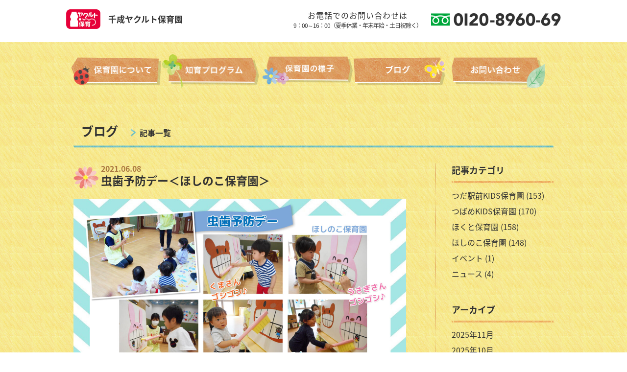

--- FILE ---
content_type: text/html; charset=UTF-8
request_url: https://sennari-hoiku.com/hoshinoko/p1871/
body_size: 7167
content:
<!DOCTYPE html>
<html lang="ja">
<head>
<title>千成ヤクルト保育園</title>
<meta charset="utf-8">
<meta name="keywords" content="">
<meta name="description" content="">
<script src="https://sennari-hoiku.com/common/js/jquery.min.js"></script>
<script>
$(function(){
	spView = 'width=720px';
	pcView = 'width=device-width';
	if(navigator.userAgent.indexOf('iPhone') > 0 || navigator.userAgent.indexOf('iPod') > 0 || navigator.userAgent.indexOf('iPad') > 0 || (navigator.userAgent.indexOf('Android') > 0 && navigator.userAgent.indexOf('Mobile') > 0)){
	$('head').prepend('<meta name="viewport" content="' + spView + '" id="viewport">');
	} else {
	$('head').prepend('<meta name="viewport" content="' + pcView + '" id="viewport">');
	}

});
</script>


<!-- Google tag (gtag.js) -->
<script async src="https://www.googletagmanager.com/gtag/js?id=G-E4JKG57DJ7"></script>
<script>
  window.dataLayer = window.dataLayer || [];
  function gtag(){dataLayer.push(arguments);}
  gtag('js', new Date());

  gtag('config', 'G-E4JKG57DJ7');
</script>

<link href="https://fonts.googleapis.com/css?family=Nunito+Sans:400,900" rel="stylesheet">
<link href="https://fonts.googleapis.com/css?family=Nunito+Sans:400,900" rel="stylesheet">
<link href="https://fonts.googleapis.com/earlyaccess/notosansjapanese.css" rel="stylesheet" />
<link rel="stylesheet" href="https://sennari-hoiku.com/common/css/style.css?1901231228">
<link rel="stylesheet" href="https://sennari-hoiku.com/v1/wp-content/themes/yklt/style.css?1721266688" type="text/css" />

<meta name='robots' content='max-image-preview:large' />
	<style>img:is([sizes="auto" i], [sizes^="auto," i]) { contain-intrinsic-size: 3000px 1500px }</style>
	<link rel='stylesheet' id='wp-block-library-css' href='https://sennari-hoiku.com/v1/wp-includes/css/dist/block-library/style.min.css?ver=6.8.3' type='text/css' media='all' />
<style id='classic-theme-styles-inline-css' type='text/css'>
/*! This file is auto-generated */
.wp-block-button__link{color:#fff;background-color:#32373c;border-radius:9999px;box-shadow:none;text-decoration:none;padding:calc(.667em + 2px) calc(1.333em + 2px);font-size:1.125em}.wp-block-file__button{background:#32373c;color:#fff;text-decoration:none}
</style>
<style id='font-awesome-svg-styles-default-inline-css' type='text/css'>
.svg-inline--fa {
  display: inline-block;
  height: 1em;
  overflow: visible;
  vertical-align: -.125em;
}
</style>
<link rel='stylesheet' id='font-awesome-svg-styles-css' href='http://sennari-hoiku.com/v1/wp-content/uploads/font-awesome/v5.12.1/css/svg-with-js.css' type='text/css' media='all' />
<style id='font-awesome-svg-styles-inline-css' type='text/css'>
   .wp-block-font-awesome-icon svg::before,
   .wp-rich-text-font-awesome-icon svg::before {content: unset;}
</style>
<style id='global-styles-inline-css' type='text/css'>
:root{--wp--preset--aspect-ratio--square: 1;--wp--preset--aspect-ratio--4-3: 4/3;--wp--preset--aspect-ratio--3-4: 3/4;--wp--preset--aspect-ratio--3-2: 3/2;--wp--preset--aspect-ratio--2-3: 2/3;--wp--preset--aspect-ratio--16-9: 16/9;--wp--preset--aspect-ratio--9-16: 9/16;--wp--preset--color--black: #000000;--wp--preset--color--cyan-bluish-gray: #abb8c3;--wp--preset--color--white: #ffffff;--wp--preset--color--pale-pink: #f78da7;--wp--preset--color--vivid-red: #cf2e2e;--wp--preset--color--luminous-vivid-orange: #ff6900;--wp--preset--color--luminous-vivid-amber: #fcb900;--wp--preset--color--light-green-cyan: #7bdcb5;--wp--preset--color--vivid-green-cyan: #00d084;--wp--preset--color--pale-cyan-blue: #8ed1fc;--wp--preset--color--vivid-cyan-blue: #0693e3;--wp--preset--color--vivid-purple: #9b51e0;--wp--preset--gradient--vivid-cyan-blue-to-vivid-purple: linear-gradient(135deg,rgba(6,147,227,1) 0%,rgb(155,81,224) 100%);--wp--preset--gradient--light-green-cyan-to-vivid-green-cyan: linear-gradient(135deg,rgb(122,220,180) 0%,rgb(0,208,130) 100%);--wp--preset--gradient--luminous-vivid-amber-to-luminous-vivid-orange: linear-gradient(135deg,rgba(252,185,0,1) 0%,rgba(255,105,0,1) 100%);--wp--preset--gradient--luminous-vivid-orange-to-vivid-red: linear-gradient(135deg,rgba(255,105,0,1) 0%,rgb(207,46,46) 100%);--wp--preset--gradient--very-light-gray-to-cyan-bluish-gray: linear-gradient(135deg,rgb(238,238,238) 0%,rgb(169,184,195) 100%);--wp--preset--gradient--cool-to-warm-spectrum: linear-gradient(135deg,rgb(74,234,220) 0%,rgb(151,120,209) 20%,rgb(207,42,186) 40%,rgb(238,44,130) 60%,rgb(251,105,98) 80%,rgb(254,248,76) 100%);--wp--preset--gradient--blush-light-purple: linear-gradient(135deg,rgb(255,206,236) 0%,rgb(152,150,240) 100%);--wp--preset--gradient--blush-bordeaux: linear-gradient(135deg,rgb(254,205,165) 0%,rgb(254,45,45) 50%,rgb(107,0,62) 100%);--wp--preset--gradient--luminous-dusk: linear-gradient(135deg,rgb(255,203,112) 0%,rgb(199,81,192) 50%,rgb(65,88,208) 100%);--wp--preset--gradient--pale-ocean: linear-gradient(135deg,rgb(255,245,203) 0%,rgb(182,227,212) 50%,rgb(51,167,181) 100%);--wp--preset--gradient--electric-grass: linear-gradient(135deg,rgb(202,248,128) 0%,rgb(113,206,126) 100%);--wp--preset--gradient--midnight: linear-gradient(135deg,rgb(2,3,129) 0%,rgb(40,116,252) 100%);--wp--preset--font-size--small: 13px;--wp--preset--font-size--medium: 20px;--wp--preset--font-size--large: 36px;--wp--preset--font-size--x-large: 42px;--wp--preset--spacing--20: 0.44rem;--wp--preset--spacing--30: 0.67rem;--wp--preset--spacing--40: 1rem;--wp--preset--spacing--50: 1.5rem;--wp--preset--spacing--60: 2.25rem;--wp--preset--spacing--70: 3.38rem;--wp--preset--spacing--80: 5.06rem;--wp--preset--shadow--natural: 6px 6px 9px rgba(0, 0, 0, 0.2);--wp--preset--shadow--deep: 12px 12px 50px rgba(0, 0, 0, 0.4);--wp--preset--shadow--sharp: 6px 6px 0px rgba(0, 0, 0, 0.2);--wp--preset--shadow--outlined: 6px 6px 0px -3px rgba(255, 255, 255, 1), 6px 6px rgba(0, 0, 0, 1);--wp--preset--shadow--crisp: 6px 6px 0px rgba(0, 0, 0, 1);}:where(.is-layout-flex){gap: 0.5em;}:where(.is-layout-grid){gap: 0.5em;}body .is-layout-flex{display: flex;}.is-layout-flex{flex-wrap: wrap;align-items: center;}.is-layout-flex > :is(*, div){margin: 0;}body .is-layout-grid{display: grid;}.is-layout-grid > :is(*, div){margin: 0;}:where(.wp-block-columns.is-layout-flex){gap: 2em;}:where(.wp-block-columns.is-layout-grid){gap: 2em;}:where(.wp-block-post-template.is-layout-flex){gap: 1.25em;}:where(.wp-block-post-template.is-layout-grid){gap: 1.25em;}.has-black-color{color: var(--wp--preset--color--black) !important;}.has-cyan-bluish-gray-color{color: var(--wp--preset--color--cyan-bluish-gray) !important;}.has-white-color{color: var(--wp--preset--color--white) !important;}.has-pale-pink-color{color: var(--wp--preset--color--pale-pink) !important;}.has-vivid-red-color{color: var(--wp--preset--color--vivid-red) !important;}.has-luminous-vivid-orange-color{color: var(--wp--preset--color--luminous-vivid-orange) !important;}.has-luminous-vivid-amber-color{color: var(--wp--preset--color--luminous-vivid-amber) !important;}.has-light-green-cyan-color{color: var(--wp--preset--color--light-green-cyan) !important;}.has-vivid-green-cyan-color{color: var(--wp--preset--color--vivid-green-cyan) !important;}.has-pale-cyan-blue-color{color: var(--wp--preset--color--pale-cyan-blue) !important;}.has-vivid-cyan-blue-color{color: var(--wp--preset--color--vivid-cyan-blue) !important;}.has-vivid-purple-color{color: var(--wp--preset--color--vivid-purple) !important;}.has-black-background-color{background-color: var(--wp--preset--color--black) !important;}.has-cyan-bluish-gray-background-color{background-color: var(--wp--preset--color--cyan-bluish-gray) !important;}.has-white-background-color{background-color: var(--wp--preset--color--white) !important;}.has-pale-pink-background-color{background-color: var(--wp--preset--color--pale-pink) !important;}.has-vivid-red-background-color{background-color: var(--wp--preset--color--vivid-red) !important;}.has-luminous-vivid-orange-background-color{background-color: var(--wp--preset--color--luminous-vivid-orange) !important;}.has-luminous-vivid-amber-background-color{background-color: var(--wp--preset--color--luminous-vivid-amber) !important;}.has-light-green-cyan-background-color{background-color: var(--wp--preset--color--light-green-cyan) !important;}.has-vivid-green-cyan-background-color{background-color: var(--wp--preset--color--vivid-green-cyan) !important;}.has-pale-cyan-blue-background-color{background-color: var(--wp--preset--color--pale-cyan-blue) !important;}.has-vivid-cyan-blue-background-color{background-color: var(--wp--preset--color--vivid-cyan-blue) !important;}.has-vivid-purple-background-color{background-color: var(--wp--preset--color--vivid-purple) !important;}.has-black-border-color{border-color: var(--wp--preset--color--black) !important;}.has-cyan-bluish-gray-border-color{border-color: var(--wp--preset--color--cyan-bluish-gray) !important;}.has-white-border-color{border-color: var(--wp--preset--color--white) !important;}.has-pale-pink-border-color{border-color: var(--wp--preset--color--pale-pink) !important;}.has-vivid-red-border-color{border-color: var(--wp--preset--color--vivid-red) !important;}.has-luminous-vivid-orange-border-color{border-color: var(--wp--preset--color--luminous-vivid-orange) !important;}.has-luminous-vivid-amber-border-color{border-color: var(--wp--preset--color--luminous-vivid-amber) !important;}.has-light-green-cyan-border-color{border-color: var(--wp--preset--color--light-green-cyan) !important;}.has-vivid-green-cyan-border-color{border-color: var(--wp--preset--color--vivid-green-cyan) !important;}.has-pale-cyan-blue-border-color{border-color: var(--wp--preset--color--pale-cyan-blue) !important;}.has-vivid-cyan-blue-border-color{border-color: var(--wp--preset--color--vivid-cyan-blue) !important;}.has-vivid-purple-border-color{border-color: var(--wp--preset--color--vivid-purple) !important;}.has-vivid-cyan-blue-to-vivid-purple-gradient-background{background: var(--wp--preset--gradient--vivid-cyan-blue-to-vivid-purple) !important;}.has-light-green-cyan-to-vivid-green-cyan-gradient-background{background: var(--wp--preset--gradient--light-green-cyan-to-vivid-green-cyan) !important;}.has-luminous-vivid-amber-to-luminous-vivid-orange-gradient-background{background: var(--wp--preset--gradient--luminous-vivid-amber-to-luminous-vivid-orange) !important;}.has-luminous-vivid-orange-to-vivid-red-gradient-background{background: var(--wp--preset--gradient--luminous-vivid-orange-to-vivid-red) !important;}.has-very-light-gray-to-cyan-bluish-gray-gradient-background{background: var(--wp--preset--gradient--very-light-gray-to-cyan-bluish-gray) !important;}.has-cool-to-warm-spectrum-gradient-background{background: var(--wp--preset--gradient--cool-to-warm-spectrum) !important;}.has-blush-light-purple-gradient-background{background: var(--wp--preset--gradient--blush-light-purple) !important;}.has-blush-bordeaux-gradient-background{background: var(--wp--preset--gradient--blush-bordeaux) !important;}.has-luminous-dusk-gradient-background{background: var(--wp--preset--gradient--luminous-dusk) !important;}.has-pale-ocean-gradient-background{background: var(--wp--preset--gradient--pale-ocean) !important;}.has-electric-grass-gradient-background{background: var(--wp--preset--gradient--electric-grass) !important;}.has-midnight-gradient-background{background: var(--wp--preset--gradient--midnight) !important;}.has-small-font-size{font-size: var(--wp--preset--font-size--small) !important;}.has-medium-font-size{font-size: var(--wp--preset--font-size--medium) !important;}.has-large-font-size{font-size: var(--wp--preset--font-size--large) !important;}.has-x-large-font-size{font-size: var(--wp--preset--font-size--x-large) !important;}
:where(.wp-block-post-template.is-layout-flex){gap: 1.25em;}:where(.wp-block-post-template.is-layout-grid){gap: 1.25em;}
:where(.wp-block-columns.is-layout-flex){gap: 2em;}:where(.wp-block-columns.is-layout-grid){gap: 2em;}
:root :where(.wp-block-pullquote){font-size: 1.5em;line-height: 1.6;}
</style>
<link rel='stylesheet' id='font-awesome-official-css' href='https://use.fontawesome.com/releases/v5.12.1/css/all.css' type='text/css' media='all' integrity="sha384-v8BU367qNbs/aIZIxuivaU55N5GPF89WBerHoGA4QTcbUjYiLQtKdrfXnqAcXyTv" crossorigin="anonymous" />
<link rel='stylesheet' id='font-awesome-official-v4shim-css' href='https://use.fontawesome.com/releases/v5.12.1/css/v4-shims.css' type='text/css' media='all' integrity="sha384-C8a18+Gvny8XkjAdfto/vjAUdpGuPtl1Ix/K2BgKhFaVO6w4onVVHiEaN9h9XsvX" crossorigin="anonymous" />
<style id='font-awesome-official-v4shim-inline-css' type='text/css'>
@font-face {
font-family: "FontAwesome";
font-display: block;
src: url("https://use.fontawesome.com/releases/v5.12.1/webfonts/fa-brands-400.eot"),
		url("https://use.fontawesome.com/releases/v5.12.1/webfonts/fa-brands-400.eot?#iefix") format("embedded-opentype"),
		url("https://use.fontawesome.com/releases/v5.12.1/webfonts/fa-brands-400.woff2") format("woff2"),
		url("https://use.fontawesome.com/releases/v5.12.1/webfonts/fa-brands-400.woff") format("woff"),
		url("https://use.fontawesome.com/releases/v5.12.1/webfonts/fa-brands-400.ttf") format("truetype"),
		url("https://use.fontawesome.com/releases/v5.12.1/webfonts/fa-brands-400.svg#fontawesome") format("svg");
}

@font-face {
font-family: "FontAwesome";
font-display: block;
src: url("https://use.fontawesome.com/releases/v5.12.1/webfonts/fa-solid-900.eot"),
		url("https://use.fontawesome.com/releases/v5.12.1/webfonts/fa-solid-900.eot?#iefix") format("embedded-opentype"),
		url("https://use.fontawesome.com/releases/v5.12.1/webfonts/fa-solid-900.woff2") format("woff2"),
		url("https://use.fontawesome.com/releases/v5.12.1/webfonts/fa-solid-900.woff") format("woff"),
		url("https://use.fontawesome.com/releases/v5.12.1/webfonts/fa-solid-900.ttf") format("truetype"),
		url("https://use.fontawesome.com/releases/v5.12.1/webfonts/fa-solid-900.svg#fontawesome") format("svg");
}

@font-face {
font-family: "FontAwesome";
font-display: block;
src: url("https://use.fontawesome.com/releases/v5.12.1/webfonts/fa-regular-400.eot"),
		url("https://use.fontawesome.com/releases/v5.12.1/webfonts/fa-regular-400.eot?#iefix") format("embedded-opentype"),
		url("https://use.fontawesome.com/releases/v5.12.1/webfonts/fa-regular-400.woff2") format("woff2"),
		url("https://use.fontawesome.com/releases/v5.12.1/webfonts/fa-regular-400.woff") format("woff"),
		url("https://use.fontawesome.com/releases/v5.12.1/webfonts/fa-regular-400.ttf") format("truetype"),
		url("https://use.fontawesome.com/releases/v5.12.1/webfonts/fa-regular-400.svg#fontawesome") format("svg");
unicode-range: U+F004-F005,U+F007,U+F017,U+F022,U+F024,U+F02E,U+F03E,U+F044,U+F057-F059,U+F06E,U+F070,U+F075,U+F07B-F07C,U+F080,U+F086,U+F089,U+F094,U+F09D,U+F0A0,U+F0A4-F0A7,U+F0C5,U+F0C7-F0C8,U+F0E0,U+F0EB,U+F0F3,U+F0F8,U+F0FE,U+F111,U+F118-F11A,U+F11C,U+F133,U+F144,U+F146,U+F14A,U+F14D-F14E,U+F150-F152,U+F15B-F15C,U+F164-F165,U+F185-F186,U+F191-F192,U+F1AD,U+F1C1-F1C9,U+F1CD,U+F1D8,U+F1E3,U+F1EA,U+F1F6,U+F1F9,U+F20A,U+F247-F249,U+F24D,U+F254-F25B,U+F25D,U+F267,U+F271-F274,U+F279,U+F28B,U+F28D,U+F2B5-F2B6,U+F2B9,U+F2BB,U+F2BD,U+F2C1-F2C2,U+F2D0,U+F2D2,U+F2DC,U+F2ED,U+F328,U+F358-F35B,U+F3A5,U+F3D1,U+F410,U+F4AD;
}
</style>
<script type="text/javascript" src="https://sennari-hoiku.com/v1/wp-includes/js/jquery/jquery.min.js?ver=3.7.1" id="jquery-core-js"></script>
<script type="text/javascript" src="https://sennari-hoiku.com/v1/wp-includes/js/jquery/jquery-migrate.min.js?ver=3.4.1" id="jquery-migrate-js"></script>
<script type="text/javascript" src="//webfonts.xserver.jp/js/xserverv3.js?fadein=0&amp;ver=2.0.8" id="typesquare_std-js"></script>
<link rel="https://api.w.org/" href="https://sennari-hoiku.com/wp-json/" /><link rel="alternate" title="JSON" type="application/json" href="https://sennari-hoiku.com/wp-json/wp/v2/posts/1871" /><link rel="canonical" href="https://sennari-hoiku.com/hoshinoko/p1871/" />
<link rel='shortlink' href='https://sennari-hoiku.com/?p=1871' />
<link rel="alternate" title="oEmbed (JSON)" type="application/json+oembed" href="https://sennari-hoiku.com/wp-json/oembed/1.0/embed?url=https%3A%2F%2Fsennari-hoiku.com%2Fhoshinoko%2Fp1871%2F" />
<link rel="alternate" title="oEmbed (XML)" type="text/xml+oembed" href="https://sennari-hoiku.com/wp-json/oembed/1.0/embed?url=https%3A%2F%2Fsennari-hoiku.com%2Fhoshinoko%2Fp1871%2F&#038;format=xml" />
<link rel="icon" href="https://sennari-hoiku.com/v1/wp-content/uploads/2024/09/cropped-favicon-32x32.png" sizes="32x32" />
<link rel="icon" href="https://sennari-hoiku.com/v1/wp-content/uploads/2024/09/cropped-favicon-192x192.png" sizes="192x192" />
<link rel="apple-touch-icon" href="https://sennari-hoiku.com/v1/wp-content/uploads/2024/09/cropped-favicon-180x180.png" />
<meta name="msapplication-TileImage" content="https://sennari-hoiku.com/v1/wp-content/uploads/2024/09/cropped-favicon-270x270.png" />
</head>
<body>
<div id="wrapper">

<header id="header">
<div class="bg_white">
<div class="w1010 hd">
<div class="logo"><a href="https://sennari-hoiku.com/" class="tel"><img src="https://sennari-hoiku.com/common/img/all/logo_yakult-hoiku.png" alt="Yakult"><span class="sitename">千成ヤクルト保育園</span></a></div>
<div class="phonebox">
<div class="hours"><span class="spc">お電話でのお問い合わせは</span><span class="small">9：00～16：00（夏季休業・年末年始・土日祝除く）</span></div>
<div class="phone"><a href="tel:0120896069" class="tel"><img src="https://sennari-hoiku.com/common/img/all/0120896069.png" alt="0120-8960-69"></a></div>
</div>
</div><!-- .w1010 -->
</div><!-- .bg_white -->

<div id="stickynavi">
<div id="spnav" class="clr"><a href="#" id="sp-btn"><span id="sp-btn-icon"></span></a></div>
<nav>
<div id="navigation">
<div class="w990">

<ul class="nav">
<li id="n1"><a href="https://sennari-hoiku.com/about/"><img src="https://sennari-hoiku.com/common/img/all/nav1.png" alt="保育園について"><span class="sp">保育園について</span></a></li>
<li id="n2"><a href="https://sennari-hoiku.com/efforts/"><img src="https://sennari-hoiku.com/common/img/all/nav2.png" alt="知育プログラム"><span class="sp">知育プログラム</span></a></li>
<li id="n1"><a href="https://sennari-hoiku.com/oneday/"><img src="https://sennari-hoiku.com/common/img/all/nav3.png" alt="保育園の様子"><span class="sp">保育園の様子</span></a>
	<ul>
	<li><a href="https://sennari-hoiku.com/about/hokuto/"><span>ほくと保育園</span></a></li>
	<li><a href="https://sennari-hoiku.com/about/tsubame/"><span>つばめKIDS保育園</span></a></li>
	<li><a href="https://sennari-hoiku.com/about/hoshinoko/"><span>ほしのこ保育園</span></a></li>
	<li><a href="https://sennari-hoiku.com/about/tsuda/"><span>つだ駅前KIDS保育園</span></a></li>
	</ul>
	</li>
<li id="n4"><a href="https://sennari-hoiku.com/blog/"><img src="https://sennari-hoiku.com/common/img/all/nav4.png" alt="ブログ"><span class="sp">ブログ</span></a></li>
<li id="n5"><a href="https://sennari-hoiku.com/contact/"><img src="https://sennari-hoiku.com/common/img/all/nav5.png" alt="お問い合わせ"><span class="sp">お問い合わせ</span></a></li>
</ul>

</div><!-- .w1010 -->
</div><!-- #navigation -->
</div><!-- #stickynavi -->
</nav>

</header>


<main id="main">
<div class="w980">

<div class="blog">
<h2 class="h2">ブログ　<span class="arw"><a href="#">記事一覧</a></span></h2>


<div id="blogmain" class="lt">
<section>
<div class="entry">
<h1><span class="date">2021.06.08</span>虫歯予防デー＜ほしのこ保育園＞</h1>
<div class="catch"><img width="1280" height="913" src="https://sennari-hoiku.com/v1/wp-content/uploads/2021/06/HP1-2-1280x913.jpg" class="attachment-large size-large wp-post-image" alt="" decoding="async" fetchpriority="high" srcset="https://sennari-hoiku.com/v1/wp-content/uploads/2021/06/HP1-2-1280x913.jpg 1280w, https://sennari-hoiku.com/v1/wp-content/uploads/2021/06/HP1-2-640x457.jpg 640w, https://sennari-hoiku.com/v1/wp-content/uploads/2021/06/HP1-2-768x548.jpg 768w, https://sennari-hoiku.com/v1/wp-content/uploads/2021/06/HP1-2-1536x1096.jpg 1536w, https://sennari-hoiku.com/v1/wp-content/uploads/2021/06/HP1-2.jpg 1920w" sizes="(max-width: 1280px) 100vw, 1280px" /></div><p>6月4日、ほしのこ保育園では虫歯予防デーのお話をしました。先生が「はははのきょうだい」という絵本を読んでくれました。歯磨きをしていないと口の中でムシバーラが…！！！はははの兄弟どうなるの？！みんな真剣にお話を聞いていました。お話の後は保育園に遊びに来てくれたくまさんとうさぎさんの歯をみんなでピカピカに磨いてあげました！ばい菌がいなくなって「やった～！」と大喜び♪歯磨きの大切さを知り、この日の給食後はいつも以上にしっかり歯磨きをする子どもたちでした♪</p>
</div><!-- .entry -->
</section>


<div class="pagenavi">
<div class="prev lt"><a href="https://sennari-hoiku.com/hokuto/p1867/" rel="prev">前の記事へ</a></div>
<div class="next gt"><a href="https://sennari-hoiku.com/tsubame/p1877/" rel="next">次の記事へ</a></div>
</div><!-- .pagenavi -->



</div><!-- #blogmain -->


<div id="blogside" class="gt">

<div class="sidenav"><h4>記事カテゴリ</h4>
			<ul>
					<li class="cat-item cat-item-8"><a href="https://sennari-hoiku.com/./tsuda/">つだ駅前KIDS保育園</a> (153)
</li>
	<li class="cat-item cat-item-4"><a href="https://sennari-hoiku.com/./tsubame/">つばめKIDS保育園</a> (170)
</li>
	<li class="cat-item cat-item-5"><a href="https://sennari-hoiku.com/./hokuto/">ほくと保育園</a> (158)
</li>
	<li class="cat-item cat-item-3"><a href="https://sennari-hoiku.com/./hoshinoko/">ほしのこ保育園</a> (148)
</li>
	<li class="cat-item cat-item-2"><a href="https://sennari-hoiku.com/./event/">イベント</a> (1)
</li>
	<li class="cat-item cat-item-1"><a href="https://sennari-hoiku.com/./news/">ニュース</a> (4)
</li>
			</ul>

			</div><div class="sidenav"><h4>アーカイブ</h4>
			<ul>
					<li><a href='https://sennari-hoiku.com/date/2025/11/'>2025年11月</a></li>
	<li><a href='https://sennari-hoiku.com/date/2025/10/'>2025年10月</a></li>
	<li><a href='https://sennari-hoiku.com/date/2025/09/'>2025年9月</a></li>
	<li><a href='https://sennari-hoiku.com/date/2025/08/'>2025年8月</a></li>
	<li><a href='https://sennari-hoiku.com/date/2025/07/'>2025年7月</a></li>
	<li><a href='https://sennari-hoiku.com/date/2025/06/'>2025年6月</a></li>
	<li><a href='https://sennari-hoiku.com/date/2025/05/'>2025年5月</a></li>
	<li><a href='https://sennari-hoiku.com/date/2025/04/'>2025年4月</a></li>
	<li><a href='https://sennari-hoiku.com/date/2025/03/'>2025年3月</a></li>
	<li><a href='https://sennari-hoiku.com/date/2025/02/'>2025年2月</a></li>
	<li><a href='https://sennari-hoiku.com/date/2025/01/'>2025年1月</a></li>
	<li><a href='https://sennari-hoiku.com/date/2024/12/'>2024年12月</a></li>
	<li><a href='https://sennari-hoiku.com/date/2024/11/'>2024年11月</a></li>
	<li><a href='https://sennari-hoiku.com/date/2024/10/'>2024年10月</a></li>
	<li><a href='https://sennari-hoiku.com/date/2024/09/'>2024年9月</a></li>
	<li><a href='https://sennari-hoiku.com/date/2024/08/'>2024年8月</a></li>
	<li><a href='https://sennari-hoiku.com/date/2024/07/'>2024年7月</a></li>
	<li><a href='https://sennari-hoiku.com/date/2024/06/'>2024年6月</a></li>
	<li><a href='https://sennari-hoiku.com/date/2024/05/'>2024年5月</a></li>
	<li><a href='https://sennari-hoiku.com/date/2024/04/'>2024年4月</a></li>
	<li><a href='https://sennari-hoiku.com/date/2024/03/'>2024年3月</a></li>
	<li><a href='https://sennari-hoiku.com/date/2024/02/'>2024年2月</a></li>
	<li><a href='https://sennari-hoiku.com/date/2024/01/'>2024年1月</a></li>
	<li><a href='https://sennari-hoiku.com/date/2023/12/'>2023年12月</a></li>
	<li><a href='https://sennari-hoiku.com/date/2023/11/'>2023年11月</a></li>
	<li><a href='https://sennari-hoiku.com/date/2023/10/'>2023年10月</a></li>
	<li><a href='https://sennari-hoiku.com/date/2023/09/'>2023年9月</a></li>
	<li><a href='https://sennari-hoiku.com/date/2023/08/'>2023年8月</a></li>
	<li><a href='https://sennari-hoiku.com/date/2023/07/'>2023年7月</a></li>
	<li><a href='https://sennari-hoiku.com/date/2023/06/'>2023年6月</a></li>
	<li><a href='https://sennari-hoiku.com/date/2023/05/'>2023年5月</a></li>
	<li><a href='https://sennari-hoiku.com/date/2023/04/'>2023年4月</a></li>
	<li><a href='https://sennari-hoiku.com/date/2023/03/'>2023年3月</a></li>
	<li><a href='https://sennari-hoiku.com/date/2023/02/'>2023年2月</a></li>
	<li><a href='https://sennari-hoiku.com/date/2023/01/'>2023年1月</a></li>
	<li><a href='https://sennari-hoiku.com/date/2022/12/'>2022年12月</a></li>
	<li><a href='https://sennari-hoiku.com/date/2022/11/'>2022年11月</a></li>
	<li><a href='https://sennari-hoiku.com/date/2022/10/'>2022年10月</a></li>
	<li><a href='https://sennari-hoiku.com/date/2022/09/'>2022年9月</a></li>
	<li><a href='https://sennari-hoiku.com/date/2022/08/'>2022年8月</a></li>
	<li><a href='https://sennari-hoiku.com/date/2022/07/'>2022年7月</a></li>
	<li><a href='https://sennari-hoiku.com/date/2022/06/'>2022年6月</a></li>
	<li><a href='https://sennari-hoiku.com/date/2022/05/'>2022年5月</a></li>
	<li><a href='https://sennari-hoiku.com/date/2022/04/'>2022年4月</a></li>
	<li><a href='https://sennari-hoiku.com/date/2022/03/'>2022年3月</a></li>
	<li><a href='https://sennari-hoiku.com/date/2022/02/'>2022年2月</a></li>
	<li><a href='https://sennari-hoiku.com/date/2022/01/'>2022年1月</a></li>
	<li><a href='https://sennari-hoiku.com/date/2021/12/'>2021年12月</a></li>
	<li><a href='https://sennari-hoiku.com/date/2021/11/'>2021年11月</a></li>
	<li><a href='https://sennari-hoiku.com/date/2021/10/'>2021年10月</a></li>
	<li><a href='https://sennari-hoiku.com/date/2021/09/'>2021年9月</a></li>
	<li><a href='https://sennari-hoiku.com/date/2021/08/'>2021年8月</a></li>
	<li><a href='https://sennari-hoiku.com/date/2021/07/'>2021年7月</a></li>
	<li><a href='https://sennari-hoiku.com/date/2021/06/'>2021年6月</a></li>
	<li><a href='https://sennari-hoiku.com/date/2021/05/'>2021年5月</a></li>
	<li><a href='https://sennari-hoiku.com/date/2021/04/'>2021年4月</a></li>
	<li><a href='https://sennari-hoiku.com/date/2021/03/'>2021年3月</a></li>
	<li><a href='https://sennari-hoiku.com/date/2021/02/'>2021年2月</a></li>
	<li><a href='https://sennari-hoiku.com/date/2021/01/'>2021年1月</a></li>
	<li><a href='https://sennari-hoiku.com/date/2020/12/'>2020年12月</a></li>
	<li><a href='https://sennari-hoiku.com/date/2020/11/'>2020年11月</a></li>
	<li><a href='https://sennari-hoiku.com/date/2020/10/'>2020年10月</a></li>
	<li><a href='https://sennari-hoiku.com/date/2020/09/'>2020年9月</a></li>
	<li><a href='https://sennari-hoiku.com/date/2020/08/'>2020年8月</a></li>
	<li><a href='https://sennari-hoiku.com/date/2020/07/'>2020年7月</a></li>
	<li><a href='https://sennari-hoiku.com/date/2020/05/'>2020年5月</a></li>
	<li><a href='https://sennari-hoiku.com/date/2020/04/'>2020年4月</a></li>
	<li><a href='https://sennari-hoiku.com/date/2020/03/'>2020年3月</a></li>
	<li><a href='https://sennari-hoiku.com/date/2020/02/'>2020年2月</a></li>
	<li><a href='https://sennari-hoiku.com/date/2020/01/'>2020年1月</a></li>
	<li><a href='https://sennari-hoiku.com/date/2019/12/'>2019年12月</a></li>
	<li><a href='https://sennari-hoiku.com/date/2019/11/'>2019年11月</a></li>
	<li><a href='https://sennari-hoiku.com/date/2019/10/'>2019年10月</a></li>
	<li><a href='https://sennari-hoiku.com/date/2019/09/'>2019年9月</a></li>
	<li><a href='https://sennari-hoiku.com/date/2019/08/'>2019年8月</a></li>
	<li><a href='https://sennari-hoiku.com/date/2019/07/'>2019年7月</a></li>
	<li><a href='https://sennari-hoiku.com/date/2019/06/'>2019年6月</a></li>
	<li><a href='https://sennari-hoiku.com/date/2019/05/'>2019年5月</a></li>
	<li><a href='https://sennari-hoiku.com/date/2019/04/'>2019年4月</a></li>
	<li><a href='https://sennari-hoiku.com/date/2019/02/'>2019年2月</a></li>
	<li><a href='https://sennari-hoiku.com/date/2018/12/'>2018年12月</a></li>
	<li><a href='https://sennari-hoiku.com/date/2018/10/'>2018年10月</a></li>
			</ul>

			</div>
<!--
<div class="bnr_side">
<ul>
<li><a href="#"><img src="https://sennari-hoiku.com/common/img/page/bnr_yakult.jpg" alt="人も地球も健康に Yakult"></a></li>
<li><a href="#"><img src="https://sennari-hoiku.com/common/img/page/bnr_yakultlady.jpg" alt="ヤクルトレディになっていい１日を送りませんか？ ヤクルトレディのお仕事情報♪"></a></li>
</ul>
</div><!-- .bnr_side -->


</div><!-- #blogside -->

</div><!-- .blog -->

</div><!-- .w980 -->



</main><!-- #main -->


<footer id="footer">
<div class="w980">
<div class="lt">
<ul>
<li><a href="#" class="logo"><img src="https://sennari-hoiku.com/common/img/all/logo_yakult.png" alt="Yakult">千成ヤクルト販売株式会社</a></li>
<li>〒572-0855　大阪府寝屋川市寝屋南2丁目13番1号</li>
<li>TEL：072-823-8960　FAX：072-823-8968</li>
</ul>
</div>
<div class="gt">
<ul>
<li><a href="https://sennari-hoiku.com/privacy/">プライバシーポリシー</a></li>
<li><a href="https://sennari-hoiku.com/contact/">お問い合わせ</a></li>
</ul>
<div class="copyright">&copy; SENNARI YAKULT Co., Ltd.</div>
</div>
</footer><!-- #footer -->


<script src="https://sennari-hoiku.com/common/js/jquery.min.js"></script>

<script>
$(function(){
	$('a[href^="#"]').click(function() {
	var speed = 400;
	var href= $(this).attr("href");
	var target = $(href == "#" || href == "" ? 'html' : href);
	var position = target.offset().top;
	$('body,html').animate({scrollTop:position}, speed, 'swing'); 
	return false;
	});
});
</script>
<script>
//header navigation
$(function() {
  $("#sp-btn").click(function() {
    $("#navigation").slideToggle(200);
    $("#sp-btn-icon").toggleClass("close");
    return false;
  });
});
$(document).ready(function() {
var stickyNavTop = $('#stickynavi').offset().top;
var stickyNav = function(){
var scrollTop = $(window).scrollTop();
	if (scrollTop > stickyNavTop) { 
		$('#stickynavi').addClass('sticky');
	} else {
		$('#stickynavi').removeClass('sticky'); 
	}
};
stickyNav();
	$(window).scroll(function() {
		stickyNav();
	});
});
</script>
</div><!-- #wrapper -->

<script type="speculationrules">
{"prefetch":[{"source":"document","where":{"and":[{"href_matches":"\/*"},{"not":{"href_matches":["\/v1\/wp-*.php","\/v1\/wp-admin\/*","\/v1\/wp-content\/uploads\/*","\/v1\/wp-content\/*","\/v1\/wp-content\/plugins\/*","\/v1\/wp-content\/themes\/yklt\/*","\/*\\?(.+)"]}},{"not":{"selector_matches":"a[rel~=\"nofollow\"]"}},{"not":{"selector_matches":".no-prefetch, .no-prefetch a"}}]},"eagerness":"conservative"}]}
</script>

</body>
</html>

--- FILE ---
content_type: text/css
request_url: https://sennari-hoiku.com/common/css/style.css?1901231228
body_size: 5945
content:
/*
YUI 3.18.1 (build f7e7bcb)
Copyright 2014 Yahoo! Inc. All rights reserved.
Licensed under the BSD License.
http://yuilibrary.com/license/
*/


html{color:#000;background:#FFF}body,div,dl,dt,dd,ul,ol,li,h1,h2,h3,h4,h5,h6,pre,code,form,fieldset,legend,input,textarea,p,blockquote,th,td{margin:0;padding:0}table{border-collapse:collapse;border-spacing:0}fieldset,img{border:0}address,caption,cite,code,dfn,em,strong,th,var{font-style:normal;font-weight:normal}ol,ul{list-style:none;}caption,th{text-align:left}h1,h2,h3,h4,h5,h6{font-size:100%;font-weight:normal}q:before,q:after{content:''}abbr,acronym{border:0;font-variant:normal}sup{vertical-align:text-top}sub{vertical-align:text-bottom}input,textarea,select{font-family:inherit;font-size:inherit;font-weight:inherit;*font-size:100%}legend{color:#000}#yui3-css-stamp.cssreset{display:none}

html, body {
width: 100%;
height: 100%;
background:#ffffff;
}
html #page,
body #page{
background:#ffffff;
}
body{
font-size:16px;
-webkit-text-size-adjust: 100%;
font-family: "Noto Sans Japanese", sans-serif; 
text-align:center;
color:#333333;
}
a{
text-decoration:none;
color:#333333;
line-height:1;
opacity:1;
}
a,a:hover {
-webkit-transition:0.7s;
-moz-transition:0.7s;
-o-transition:0.7s;
transition:0.7s;
}
a img:hover {
-moz-opacity:0.75;
opacity:0.75;
}
a:hover{
opacity:0.5;
}
p,li,div,dt,dd,td,th{
box-sizing:border-box;
}
p{
text-align:left;
}

/*====================================================
LAYOUT
====================================================*/

#wrapper{
margin:0 auto;
background:url("http://sennari-hoiku.com/common/img/all/bg.png");
}
.w600{
width:600px;
margin:0 auto;
}
.w720{
width:720px;
margin:0 auto;
}
.w830{
width:830px;
margin:0 auto;
}
.w830{
width:830px;
margin:0 auto;
}
.w900{
width:900px;
margin:0 auto;
}
.w920{
width:920px;
margin:0 auto;
}
.w960{
width:960px;
margin:0 auto;
}
.w980{
width:980px;
margin:0 auto;
}
.w984{
width:984px;
margin:0 auto;
}
.w990{
width:990px;
margin:0 auto;
}
.w1010{
width:1010px;
margin:0 auto;
}
.w1080{
width:1080px;
margin:0 auto;
}
.inside{
width:100%;
}

/*====================================================
HEADER
====================================================*/
#header{
padding:0 0 1.2rem 0;
}
#header .bg_white{
background:#fff;
padding-top:1.2rem
}
#header .hd{
padding-bottom:1.5rem
}
#header .logo{
float:left;
}
#header .logo a{
color:#333;
font-size:17px;
font-weight:bold;
}
#header .logo a .sitename{
line-height:40px;
}
#header .phonebox{
float:right;
}
#header .logo img{
width:70px;
margin-right:1rem;
height:auto;
}
#footer .logo img{
width:140px;
margin-right:1rem;
height:auto;
}

#header .phone img{
width:265px;
height:auto;
}
#header .hours{
float:left;
}
#header .phone{
float:right;
margin-top:0.5rem;
margin-left:1.2rem;
}
#header .hours .spc{
letter-spacing:1px;
}
#header .hours .small{
display:block;
font-size:12px;
letter-spacing:-1px;
}

#header #navigation{
position:relative;
padding-top:1.5rem;
}
#header #navigation ul.nav{
}
#header #navigation ul li{
float:left;
box-sizing:border-box;
}

#header #navigation ul li#n1{
position:relative;
width:18.6%;
margin-right:0.2%;
}
#header #navigation ul li#n2{
width:20%;
margin-right:0.7%;
}
#header #navigation ul li#n3{
width:19.5%;
margin-right:1.5%;
}
#header #navigation ul li#n4{
width:19.1%;
margin-right:1.1%;
}
#header #navigation ul li#n5{
width:19.3%;
}


#header #navigation ul li ul{
display:none;
clear:both;
left:10px;
top:50px;
position:absolute;
box-shadow: 3px 3px 3px #aaa;
border-radius:5px;
z-index:9999999;
}
#header #navigation ul li:hover ul{
display: block;
}
#header #navigation ul li ul li:first-child,
#header #navigation ul li ul li{
float:none;
text-align:left;
background:#ffc37d;
width:210px;
border-bottom:1px solid #fff;
}
#header #navigation ul li ul li:last-child{
border-bottom:none;
}
#header #navigation ul li ul li a{
display:block;
color:#fff;
padding:0.7rem;
}
#header #navigation ul li ul li a span{
background:url("http://sennari-hoiku.com/common/img/page/arrow-white.png") no-repeat left center;
padding-left:0.7rem;
}
#header #navigation ul li ul li a:hover{
background:#ffaa46;
opacity:1;
}
#header #navigation ul li ul li:first-child a:hover,
#header #navigation ul li ul li:first-child{
border-radius: 5px 5px 0 0;
}
#header #navigation ul li ul li:last-child a:hover,
#header #navigation ul li ul li:last-child{
border-radius:0 0 5px 5px;
}



/*====================================================
MAIN
====================================================*/
#main{
padding:3rem 0 8rem 0;
background:url("http://sennari-hoiku.com/common/img/all/bg_footer.png") repeat-x center bottom;
}

#hoikuen{
margin-bottom:4rem;
}
.hoikubox{
width:453px;
float:left;
position:relative;
margin-left:23px;
margin-bottom:6rem;
}
.hoikubox.first{
margin-left:0;
}
.hoikuttl{
width:332px;
position:absolute;
top:-70px;
left:0;
right:0;
bottom:0;
margin:0 auto;
}
.hoikuttl img{
width:100%;
height:auto;
}
.hoikubody{
width:453px;
height:398px;
padding:2rem 2rem 2rem 2rem;
box-sizing:border-box;
background:url("http://sennari-hoiku.com/common/img/top/bg_hoikuen4.png") no-repeat;
}
.hoikuimg{
margin-bottom:1rem;
}
.hoikubody p{
line-height:1.6;
text-align:left;
}


#bloglist{
margin-bottom:4rem;
}
#bloglist h1{
background:url("http://sennari-hoiku.com/common/img/all/ico_flower.png") no-repeat left;
text-align:left;
font-size:25px;
font-weight:bold;
padding-left:4rem;
line-height:51px;
margin-bottom:1rem;
}
#bloglist ul{
clear:both;
}
#bloglist ul li{
margin-bottom:0.5rem;
text-align:left;
}
#bloglist ul li a{
display:block;
padding:1rem 3rem;
background:#fff;
}
#bloglist ul li a .date{
color:#aa7841;
font-weight:bold;
}
#bloglist ul li a .ttl{
font-size:17px;
margin-left:2rem;
}
#bloglist ul li:nth-child(even) a{
background:#ffebeb;
}


#blog #blogmain h2{
background:none;
margin-bottom:0;
}
#blogmain{
width:75.5%;
border-right:1px dotted #da9354;
text-align:left;
padding-right:2rem;
}
#blogside{
width:24.5%;
padding-left:2rem;
text-align:left;
box-sizing:border-box;
}
#blogmain .list{
min-height:80px;
padding-top:0.5rem;
padding-left:5rem;
margin-bottom:1.2rem;
}
#blogmain .staff{
background:url("http://sennari-hoiku.com/common/img/page/ico_staff.png") no-repeat left top;
}
#blogmain .news{
background:url("http://sennari-hoiku.com/common/img/page/ico_news.png") no-repeat left top;
}
#blogmain .event{
background:url("http://sennari-hoiku.com/common/img/page/ico_event.png") no-repeat left top;
}
#blogmain .date{
font-size:15px;
color:#ff7f7f;
}
#blog #blogmain h2,
#blogmain .list a{
font-size:25px;
font-weight:bold;
padding:0.4rem 0 0 0;
display:block;
}

#blog #blogmain h2.h2{
font-size:18px;
text-align:left;
background:url("http://sennari-hoiku.com/common/img/page/arrow_r2.png") no-repeat left center;
font-weight:bold;
padding:0 0 0 1.2rem;
margin-bottom:1rem;
}
#blogmain .entry .catch{
margin-bottom:1rem;
}
#blogmain .entry{
width:96%;
margin-bottom:2rem;
line-height:1.7;
}
#blogmain .pagenavi{
width:96%;
}
#blogmain .pagenavi div{
line-height:25px;
}
#blogmain .pagenavi .prev{
background:url("http://sennari-hoiku.com/common/img/page/nav_prev.png") no-repeat left center;
padding-left:2rem;
}
#blogmain .pagenavi .next{
background:url("http://sennari-hoiku.com/common/img/page/nav_next.png") no-repeat right center;
padding-right:2rem;
}



.pager{
margin: 4rem 0 2rem 1rem;
}
.pager ul li {
display: inline;
}
.pager ul li a {
color: black;
padding: 2px 10px;
color: #fff;
border:1px solid #b48858;
background: #b48858;
text-decoration: none;
box-sizing:border-box;
}

.pager ul li .current {
color: #b48858;
background: #fff0de;
border:1px solid #b48858;
padding: 2px 10px;
}


#blogside h4,
#blogside dl dt{
font-size:18px;
font-weight:bold;
padding:0 0 0.8rem 0;
margin-bottom:0.8rem;
background:url("http://sennari-hoiku.com/common/img/page/ln_blog.png") repeat-x bottom;
}
#blogside .sidenav,
#blogside dl dd{
margin-bottom:3rem;
}
#blogside dl dd li{
margin-bottom:0.8rem;
}
#blogside dl dd li a{
display:block;
}
#blogside .bnr_side li{
margin-bottom:1rem;
}
#blogside .sidenav li{
margin-bottom:0.5rem;
}



.fbox1 ul li{
width:49.5%;
height:52px;
}
.fbox3 ul li,
.fbox2 ul li{
height:52px;
}
.fbox3 li:first-child{
width:30%;
float:left;
}
.fbox3 li:last-child{
width:69%;
float:right;
}
.formbox{
text-align:left;
}
.formbox textarea,
.formbox input{
width:100%;
display:block;
text-align:left;
padding:0.5rem;
box-sizing:border-box;
border-radius:0.5rem;
border:1px solid #bbbbbb;
}
.formbox .small{
clear:both;
font-size:12px;
padding:0;
line-height:0;
margin-bottom:1rem;
}

input[type=submit] {
width: auto;
}

input[required] + label {
color: #b4b4b4;
position: relative;
top:-32px;
left: 10px; /* the negative of the input width */
}
input[required] + label:after {
content:'※';
color: red;
}

/* show the placeholder when input has no content (no content = invalid) */
input[required]:invalid + label {
display: inline-block;
}

/* hide the placeholder when input has some text typed in */
input[required]:valid + label{
display: none;
}

textarea::placeholder,
input::placeholder {
color: #b4b4b4;
}
textarea:-ms-input-placeholder,
input:-ms-input-placeholder {
color: #b4b4b4;
}
textarea::-ms-input-placeholder,
input::-ms-input-placeholder {
color: #b4b4b4;
}
.formbox textarea{
height:200px;
}

.fbox4{
margin-bottom:2rem;
}
.btn_submit{
width:100%;
}
.btn_submit input{
width:240px;
height:51px;
margin:0 auto;
text-indent:789px;
border:none;
background:url("http://sennari-hoiku.com/common/img/page/btn_submit.png") no-repeat;
}
.btn_submit input:hover{
cursor:pointer;
opacity:0.7;
}

.col3 li{
width:32%;
margin-left:2%;
margin-bottom:1rem;
float:left;
}
.col3 li:nth-child(3n+1){
margin-left:0;
}


#main .hoikuen h1{
width:780px;
height:101px;
background:url("http://sennari-hoiku.com/common/img/page/bg_h1.png") no-repeat center center;
margin:0 auto 4rem auto;
font-size:55px;
font-weight:bold;
color:#6f5436;
}
#main .hoikuen h1 span{
display:block;
font-size:25px;
font-weight:normal;
color:#333333;
}
#main .h2{
text-align:left;
font-size:25px;
font-weight:bold;
padding:0 0 1rem 1rem;
margin-bottom:2rem;
background:url("http://sennari-hoiku.com/common/img/page/bg_h2.png") repeat-x bottom;
}
.col3b li{
width:31%;
margin-left:3.5%;
margin-bottom:1rem;
float:left;
}
.col3b li:nth-child(3n+1){
clear:left;
margin-left:0;
}
#main .hoikuen h3{
color:#6f5436;
font-size:20px;
font-weight:bold;
padding:0.5rem 0;
}
#main .hoikuen h3 span{
border-bottom:1px solid #6f5436;
}

.tbl{
width:100%;
}
.tbl td,
.tbl th{
padding:0.8rem;
}
.tbl td.odd,
.tbl th.odd{
background:url("http://sennari-hoiku.com/common/img/page/tbl_bg1.png");
}
.tbl td.even,
.tbl th.even{
background:url("http://sennari-hoiku.com/common/img/page/tbl_bg2.png");
}

.tbl th.even,
.tbl th.odd{
width:155px;
text-align:center;
font-weight:bold;
background-repeat:repeat-y;
}
.tbl td.odd,
.tbl td.even{
text-align:left;
padding-left:2rem;
}

.tbl td .ico2,
.tbl td .ico1{
color:#fff;
width:100px;
text-align:center;
line-height:1;
}
.tbl td .ico img{
width:91px;
height:auto;
}
.tbl td .ico1{
background:#6ec1f0;
}
.tbl td .ico2{
background:#e78f9c;
}
.tbl td .twoln li{
line-height:22px;
margin-bottom:0.3rem;
}
.tbl td .twoln li:last-child{
margin:0;
}
.tbl td ol{
margin-left:3rem;
}
.tbl td ol li{
list-style:decimal;
}

.tbl .tbl_in{
width:70%;
border-right:1px solid #333;
border-bottom:1px solid #333;
}
.tbl .tbl_in td,
.tbl .tbl_in th{
padding:0.3rem 0.5rem;
border-left:1px solid #333;
border-top:1px solid #333;
text-align:center;
}
.tbl .tbl_in th.cl1{
background:#6ec1f0;
width:35%;
color:#fff;
}
.tbl .tbl_in th.cl2{
background:#e78f9c;
width:35%;
color:#fff;
}

.gmap iframe{
width:100%;
height:420px;
border:none;
}

.oneday h1{
width:680px;
margin:0 auto 4rem auto;
}
.oneday .oneday1{
margin-bottom:4rem;
}
.oneday .oneday3,
.oneday .oneday2{
margin-bottom:2rem;
}

.ttl1{
text-align:left;
margin-bottom:1.3rem;
}
.big1{
color:#6f5436;
font-size:28px;
text-align:left;
font-weight:bold;
margin-bottom:0.8rem;
}
.big1 .brpc{
display:block;
}
.col2{
margin-bottom:3rem;
}
.col2_lt{
width:48%;
float:left;
}
.col2_gt{
width:48%;
float:right;
}
.col2_gt,
.col2_lt{
border-radius:5px;
padding:1rem 1.5rem;
text-align:left;
background:url("http://sennari-hoiku.com/common/img/page/bg_col2.png");
}
.col2 dt{
font-size:18px;
font-weight:bold;
line-height:37px;
padding-left:3rem;
margin-bottom:0.5rem;
background:url("http://sennari-hoiku.com/common/img/page/ico_flower.png") no-repeat left center;
}
.col2 dd{
line-height:1.6;
}

.txt18{
font-size:18px;
}

.about .block{
margin-bottom:4rem;
}

.imgbox{
margin-bottom:1rem;
}
.imgbox .imglt{
float:left;
width:23%;
margin-left:2%;
}
.imgbox dl{
width:70%;
margin-left:2%;
margin-right:2%;
float:left;
}
.imgbox dd,
.imgbox dt{
text-align:left;
}
.imgbox dt{
margin:1.5rem 0 1rem 0;
}
.imgbox dd{
line-height:1.8;
}

.col2box{
width:96%;
margin:0 auto 2rem auto;
text-align:left;
}
.col2box_l{
width:47%;
float:left;
}
.col2box_r{
width:47%;
float:right;
}
.col2box h3{
font-size:20px;
font-weight:bold;
border-bottom:1px dotted #da9354;
padding-bottom:0.5rem;
margin-bottom:1rem;
}
.col2box .img{
margin-bottom:1rem;
}
.col2box p{
line-height:1.8;
}

#blogmain .entry{
padding-bottom:2rem;
border-bottom:1px dotted #da9354;
}
#main .blog .h2 .arw{
font-size:16px;
background:url("http://sennari-hoiku.com/common/img/page/arw.png") no-repeat left center;
padding-left:1.2rem;
}

#main .blog h1{
font-size:23px;
font-weight:bold;
line-height:1.3;
padding:0 0 0.5rem 3.5rem;
background:url("http://sennari-hoiku.com/common/img/all/ico_flower.png") no-repeat left center;
margin-bottom:1rem;
}
#main .blog h1 .date{
display:block;
font-size:16px;
color:#aa7841;
}

.ul_even,
.ul_odd{
width:100%;
}
.ul_even li,
.ul_odd li{
box-sizing:border-box;
padding:0.5rem;
float:left;
}
.ul_odd li{
background:url("http://sennari-hoiku.com/common/img/page/tbl_bg1.png");
}
.ul_even li{
background:url("http://sennari-hoiku.com/common/img/page/tbl_bg2.png");
}

.ul_odd li:last-child,
.ul_odd li:first-child,
.ul_even li:last-child,
.ul_even li:first-child{
width:22%;
}
.ul_odd li:nth-child(2),
.ul_even li:nth-child(2){
margin:0 1%;
width:54%;
text-align:left;
padding-left:1.5rem;
}
.ul_even li a,
.ul_odd li a{
color:#6f5436;
font-weight:bold;
text-decoration:underline;
}

.whitebox{
background:url("http://sennari-hoiku.com/common/img/page/tbl_bg1.png");
padding:1rem 3rem;
margin:0.5rem 0 2rem 0;
}
.whitebox .wb_l1{
float:left;
width:48%;
font-size:19px;
line-height:1.5;
}
.whitebox .wb_l2{
float:left;
width:38%;
font-size:19px;
line-height:1.5;
}
.whitebox .wb_r2,
.whitebox .wb_r1{
float:left;
}
.whitebox .brpc{
display:block;
}
.btn_contact2 img{
width:279px;
height:auto;
}
.whitebox .telbox{
font-size:30px;
font-weight:bold;
color:#e72427;
display:block;
font-family:Arial Bold;
}
.whitebox .telbox a{
color:#e72427;
}
.whitebox .telbox a:hover{
opacity:1;
cursor:default;
}

.whitebox .telbox .small{
color:#333333;
font-size:17px;
}
.whitebox .telbox .small2{
font-size:20px;
}
.whitebox .wb_r2,
.whitebox .wb_r1{
padding-top:1.1rem;
}

.img_rinen{
float:right;
width:300px;
}
.img_hoshin{
margin:0.5rem 0 1.5rem 0;
}
.clb{
clear:both;
}

#yearly .col2_r,
#yearly .col2_l{
width:47%;
text-align:left;
margin-bottom:2rem;
}
#yearly .col2_l{
float:left;
}
#yearly .col2_r{
float:right;
}
#yearly .brown{
color:#6f5436;
font-size:120%;
}
#yearly ul{
width:50%;
float:left;
}


/*====================================================
SPNAVI
====================================================*/
#spnav{
z-index:100000;
width:100%;
position:relative;
background:#ff7f7f;
background:url("http://sennari-hoiku.com/common/img/all/sp_bg.png");
padding:5px 20px 10px 0;
border-bottom:1px solid #fff;
display:none;
}
#sp-btn{
display: inline-block;
position: relative;
width: 60px;
height: 60px;
background:none;
float:right;
}
#sp-btn:hover{
}
#sp-btn-icon{
display: block;
position: absolute;
top: 50%;
left: 0;
width: 60px;
height: 5px;
background: #fff;
transition: .2s;
}
#sp-btn-icon:before, #sp-btn-icon:after{
display: block;
content: "";
position: absolute;
top: 50%;
left: 0;
width: 60px;
height: 5px;
background: #fff;
transition: .3s;
}
#sp-btn-icon:before{
margin-top: -20px;
}
#sp-btn-icon:after{
margin-top: 15px;
}
#sp-btn .close{
background: transparent;
}
#sp-btn .close:before, #sp-btn .close:after{
margin-top: 0;
}
#sp-btn .close:before{
transform: rotate(-45deg);
-webkit-transform: rotate(-45deg);
}
#sp-btn .close:after{
transform: rotate(-135deg);
-webkit-transform: rotate(-135deg);
}


/*====================================================
FOOTER
====================================================*/

#footer{
background:#fff;
padding:2rem 0;
}

#footer .lt{
text-align:left;
}
#footer .lt ul li:first-child{
margin-bottom:1rem;
}
#footer .gt{
text-align:right;
}
#footer .gt ul{
float:right;
margin-bottom:2.4rem;
}
#footer .gt ul li{
float:left;
margin-left:1.5rem;
}
#footer .gt ul li:first-child{
margin-left:0;
}
#footer .gt ul li a{
background:url("http://sennari-hoiku.com/common/img/all/arrow-ft.png") no-repeat left;
font-size:14px;
padding-left:1rem;
}


/*====================================================
IMG100%
====================================================*/
.col3b img,
.imgbox .imglt img,
.btn_contact img,
#header #navigation ul li img,
.hoikuimg img,
#blogmain .entry .catch img,
.bnr_side img,
.areabox .area_img img,
.col3 li img,
.blogfeed img,
.img100 img,
.img100{
width:100%;
height:auto;
}

/*====================================================
CLEARFIX
====================================================*/
.cl:after,
.whitebox:after,
.ul_odd:after,
.ul_even:after,
.col2box:after,
.imgbox:after,
.col3b:after,
.fbox1:after,
.fbox4:after,
.clr:after,
section:after,
.col3:after,
.col2:after,
.w720:after,
.w900:after,
.w960:after,
.w980:after,
.w1010:after,
.w1080:after,
#navigation ul:after,
#header:after,
#wrapper:after,
#contents:after,
#footer:after,
#navigation:after,
#header:after{content:".";display:block;clear:both;height:0;visibility:hidden;font-size:0;}

/*====================================================
BASE
====================================================*/

.ctr{
text-align:center;
}
.big{
font-size:150%;
}
.blue{
color:#00c5d5;
}
.red{
color:#ea426a;
}
.bold,
strong{
font-weight:bold;
}
.txtgt{
text-align:right;
}
.txtlt{
text-align:left;
}
img{
vertical-align:bottom;
}
.mb1{
margin-bottom:1rem;
}
.mb2{
margin-bottom:2rem;
}
.mb3{
margin-bottom:3rem;
}
.mb4{
margin-bottom:4rem;
}
.mb5{
margin-bottom:5rem;
}
.mb6{
margin-bottom:6rem;
}
.pt05{
padding-top:0.5rem;
}
.pt1{
padding-top:1rem;
}
.spnavi,
.spmn{
display:none;
}
.strike{
text-decoration:line-through;
}
.lt{
float:left;
}
.gt{
float:right;
}
.pc{
display:block;
}
.sp{
display:none;
}
.img100 img,
.img100{
width:100%;
height:auto;
}

/*====================================================
media query for smartphone, tablet
====================================================*/

@media screen and (max-width: 1180px) {
#main .h2,
body{
font-size:150%;
}
#top1 .lt,
#top1 .gt,
#top2 .lt,
#top2 .gt,
#top3 .lt,
#top3 .gt,
#header #navigation ul.nav,
.w984,
.w1080,
.w1010{
float:none;
width:96%;
}
#slide .w1080{
width:100%;
}
#footer .gt ul li,
#footer .gt ul,
#footer .gt,
#footer .lt{
width:100%;
float:none;
text-align:center;
}
#footer .gt ul li a{
font-size:100%;
}

#footer .lt{
margin-bottom:2rem;
}
#footer .gt ul{
text-align:center;
}
#footer .gt ul li{
display:inline;
}
#blogside dl dt,
#area h4{
font-size:100%;
}
.fbox3 ul li,
.fbox2 ul li,
.fbox1 ul li{
height:72px;
}
.fbox3 li:last-child,
.fbox3 li:first-child,
.fbox1 ul li.lt,
.fbox1 ul li.gt,
.fbox1 ul li{
width:100%;
float:none;
}
input[required] + label{
top:-42px;
}

#slide{
margin-bottom:6rem;
}
.hoikubox.first,
.hoikubox{
width:597px;
height:auto;
margin:0 auto 10rem auto;
text-align:center;
float:none;
}
.hoikuttl{
width:507px;
left:40px;
top:-120px;
bottom:auto;
right:auto;
text-align:center;
}
.hoikubody{
width:597px;
height:651px;
margin:0 auto;
background: url("http://sennari-hoiku.com/common/img/top/bg_hoikuen_sp.png") no-repeat;
}
.col2 dt,
.txt18{
font-size:100%;
}
.col2box h3,
.big1{
font-size:150%;
}

.ul_even li:nth-child(2),
.ul_odd li:nth-child(2),
.ul_odd li:last-child,
.ul_odd li:first-child,
.ul_even li:last-child,
.ul_even li:first-child{
float:none;
width:100%;
margin:0;
text-align:left;
padding:0 1.5rem 0 3rem;
}
.ul_even li:first-child,
.ul_odd li:first-child{
padding-top:1rem;
}
.ul_even li:last-child,
.ul_odd li:last-child{
padding-bottom:1rem;
}

.whitebox .wb_r1,
.whitebox .wb_r2,
.whitebox .wb_l1,
.whitebox .wb_l2{
font-size:100%;
float:none;
width:100%;
}

.whitebox p{
text-align:center;
}
.whitebox .brsp{
display:block;
}
.whitebox .telbox{
font-size:40px;
}
.whitebox .telbox .small{
font-size:21px;
}
.btn_contact2 img{
width:360px;
}

}


@media screen and (max-width: 1080px) {
.w980,
.w960{
width:96%;
}

.w990{
width:100%;
}



}

@media screen and (max-width: 980px) {
.w960,
.w920,
.w830,
.w900{
width:90%;
}
#spnav{
display:block;
}
.hours,
#navigation{
display:none;
}
#header #navigation{
padding-top:0;
}
#header #navigation ul li{
float:none;
width:100%;
background:none;
border-bottom:1px solid #fff;
}
#header #navigation ul li#n1,
#header #navigation ul li#n2,
#header #navigation ul li#n3,
#header #navigation ul li#n4,
#header #navigation ul li#n5{
float:none;
width:100%;
box-sizing:border-box;
}
#navigation .w1010{
width:100%;
}
#header #navigation ul.nav{
position:static;
width:100%;
padding:0;
box-shadow:0 0 0 0;
border-radius:0;
}
#header #navigation ul.nav img{
display:none;
}
#header #navigation ul.nav .sp{
display:block;
}
#header #navigation ul.nav a{
display:block;
padding:1rem;
font-size:120%;
background:#dd9659;
color:#fff;
width:100%:
}
#header #navigation ul li ul li:first-child,
#header #navigation ul li ul li,
#header #navigation ul li ul{
display:block;
position:static;
width:100%;
text-align:center;
border-radius:0;
}
#header #navigation ul li ul{
border-top:1px solid #fff;
box-shadow:0 0 0 0 #fff;
}
#header #navigation ul.nav li ul li a{
background:#e0ab73;
}
#header #navigation ul li ul li a span{
background:none;
}
#top1 p{
text-align:left;
font-size:100%;
}
#top1 .w1080,
#top1 .w1080,
#top1 .w1080{
width:90%;
}
#top1 .brpc{
display:inline;
}
#top2 p, #top3 p{
width:70%;
font-size:100%;
}

#blogmain.lt,
#blogside.gt,
.workbox2,
.workbox2 .lt,
.workbox2 .gt,
.workbox1 .lt,
.workbox1 .gt,
.areabox.gt,
.areabox.lt{
width:100%;
float:none;
}
.areabox{
clear:both;
width:100%;
margin-bottom:2rem;
}
.areabox .area_info{
padding-top:0;
}
#work .workbox1 h3, #work .workbox2 h3{
font-size:120%;
padding-left:0;
}
.workbox2 p,
.workbox1 p{
padding:0;
}
#blogmain,
.workbox2,
.workbox1{
margin-bottom:6rem;
}
#blogmain{
border:none;
padding:0 0 4rem 0;
border-bottom: 1px dotted #da9354;
}
#blogside{
padding-left:0;
}
#blogside dl dd li{
margin-bottom:0;
}
#blogside dl dd li a{
padding:1rem 0;
display:block;
}
#blogmain .date,
#blog #blogmain h2.h2{
font-size:100%;
}

#blog .single #blogmain h2{
font-size:130%;
}

#oneday .sp{
display:block;
}
#oneday .pc{
display:none;
}

#yearly .col2_r,
#yearly .col2_l{
width:100%;
float:none;
margin-bottom:4rem;
}
#yearly .col2_r:after,
#yearly .col2_l:after,
.areabox:after{content:".";display:block;clear:both;height:0;visibility:hidden;font-size:0;}

}

@media screen and (max-width: 800px) {
.blogfeed{
width:100%;
float:none;
border:none;
margin-bottom:3rem;
padding-bottom:2rem;
border-bottom:1px dotted #64c8f0;
}
.blogfeed.last{
margin-bottom:0;
padding-bottom:0;
}
#banner .col3 li{
width:95%;
float:none;
margin:0 auto 2rem auto;
}
#banner .col3 li:last-child{
margin-bottom:0;
}
.faqbox h3, .faqbox h4, .faqbox p{
padding-left:0;
}
.faqbox h3{
padding-top:5rem;
}
.faqbox h4{
font-size:100%;
}

.oneday h1{
width:90%;
}
#bloglist ul li a .ttl{
display:block;
padding-top:0.5rem;
margin-left:0;
}

.col2_gt,
.col2_lt,
.col2box_l,
.col2box_r{
width:100%;
margin-bottom:2rem;
float:none;
}

.big1 .brpc{
display:inline;
}
#main .hoikuen h3{
font-size:100%;
}
.col3b{
width:90%;
margin:0 auto;
}
.col3b li{
width:100%;
margin:0 auto 4rem auto;
}
.col3b li:nth-child(3n+1){
float:none;
}
.tbl .tbl_in{
width:100%;
}
.tbl td .ico img{
width:120px;
}
.tbl td .twoln li{
margin-bottom:1rem;
}
.tbl td .twoln li .ico{
display:block;
}
#main .hoikuen h1{
width:100%;
}

.img_rinen{
float:none;
width:100%;
margin-bottom:4rem;
}


}




--- FILE ---
content_type: text/css
request_url: https://sennari-hoiku.com/v1/wp-content/themes/yklt/style.css?1721266688
body_size: 468
content:
/*
Theme Name: Sennari Hoiku
Theme URL: http://sennari-hoiku.com
Author: Teruhisa Osawa
Version: 1.0.0
*/

#slide{
margin-bottom:4rem;
}

.entry p,
.entry li,
.entry dt,
.entry dd{
text-align:left;
}
.entry .size-full{
width:100%;
height:auto;
margin:1rem 0;
}
.entry p{
margin-bottom:1rem;
}
.entry ol,
.entry ul{
margin-left:1.5rem;
margin-bottom:1rem;
}
.entry ul li{
list-style:disc;
margin-bottom:0.5rem;
}
.entry ol li{
list-style:decimal;
margin-bottom:0.5rem;
}
#main .entry .h2{
margin-bottom:1rem;
}

.sticky {
position: fixed;
width: 100%;
left: 0;
top: 0;
z-index: 1000;
border-top: 0;
background: url(http://sennari-hoiku.com/common/img/all/bg.png);
box-shadow: 0px 6px 2px -2px rgba(0,0,0,0.2);
-webkit-box-shadow: 0px 6px 2px -2px rgba(0,0,0,0.2);
-moz-box-shadow: 0px 6px 2px -2px rgba(0,0,0,0.2);
}

.ic-pink{color:#f19ca7}
.ic-blue{color:#409ecc}

.col3b li{
	text-align:left;
}
.col3b li h3{
	text-align:center;
}

.hoikuttl{
z-index:1;
}
.btnnews{
width:60%;
margin:1.5rem auto;
position:relative;
z-index:3;
}
.btnnews img{
width:100%;
height:auto;
}

@media screen and (max-width: 1180px) {
	#slide{
	margin-bottom:8rem;
	}
}
@media screen and (max-width: 980px) {
#header .phone{
margin:0;
}
}